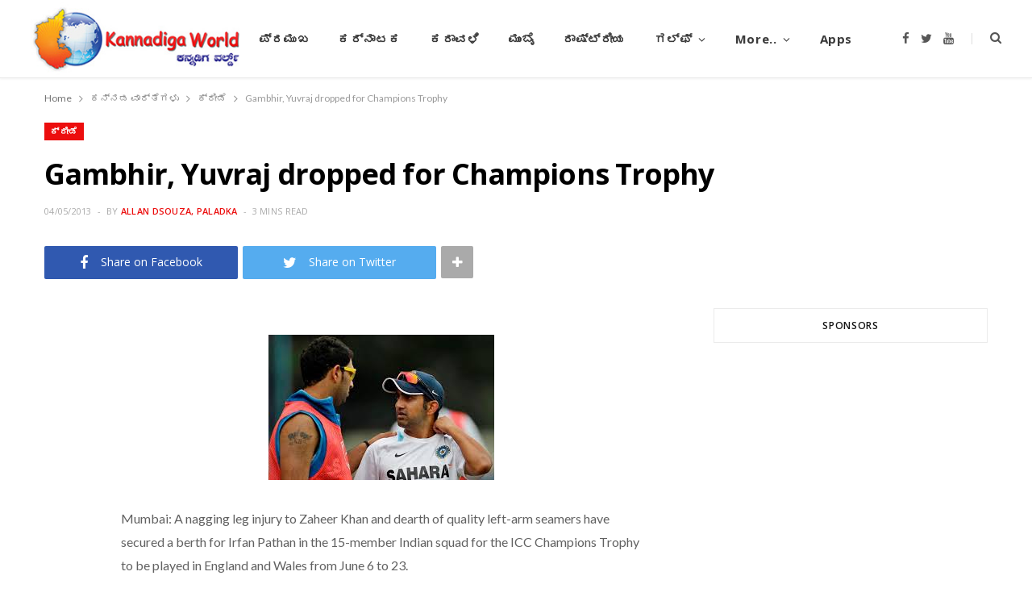

--- FILE ---
content_type: text/html; charset=UTF-8
request_url: https://www.kannadigaworld.com/kannada/sports/9837.html
body_size: 12185
content:
<!DOCTYPE html>
<html lang="en-US" prefix="og: http://ogp.me/ns# article: http://ogp.me/ns/article#">

<head>

	<meta charset="UTF-8" />
	<meta http-equiv="x-ua-compatible" content="ie=edge" />
	<meta name="viewport" content="width=device-width, initial-scale=1" />
	<link rel="pingback" href="https://www.kannadigaworld.com/xmlrpc.php" />
	<link rel="profile" href="http://gmpg.org/xfn/11" />
	
	<title>Gambhir, Yuvraj dropped for Champions Trophy &#8211; KANNADIGA WORLD</title>
<meta name='robots' content='max-image-preview:large' />
<link rel='dns-prefetch' href='//fonts.googleapis.com' />
<link rel='dns-prefetch' href='//s.w.org' />
<link rel="alternate" type="application/rss+xml" title="KANNADIGA WORLD &raquo; Feed" href="https://www.kannadigaworld.com/feed" />
<link rel="alternate" type="application/rss+xml" title="KANNADIGA WORLD &raquo; Comments Feed" href="https://www.kannadigaworld.com/comments/feed" />
<link rel="alternate" type="application/rss+xml" title="KANNADIGA WORLD &raquo; Gambhir, Yuvraj dropped for Champions Trophy Comments Feed" href="https://www.kannadigaworld.com/kannada/sports/9837.html/feed" />
<script type="text/javascript">
window._wpemojiSettings = {"baseUrl":"https:\/\/s.w.org\/images\/core\/emoji\/14.0.0\/72x72\/","ext":".png","svgUrl":"https:\/\/s.w.org\/images\/core\/emoji\/14.0.0\/svg\/","svgExt":".svg","source":{"concatemoji":"https:\/\/www.kannadigaworld.com\/wp-includes\/js\/wp-emoji-release.min.js?ver=6.0.11"}};
/*! This file is auto-generated */
!function(e,a,t){var n,r,o,i=a.createElement("canvas"),p=i.getContext&&i.getContext("2d");function s(e,t){var a=String.fromCharCode,e=(p.clearRect(0,0,i.width,i.height),p.fillText(a.apply(this,e),0,0),i.toDataURL());return p.clearRect(0,0,i.width,i.height),p.fillText(a.apply(this,t),0,0),e===i.toDataURL()}function c(e){var t=a.createElement("script");t.src=e,t.defer=t.type="text/javascript",a.getElementsByTagName("head")[0].appendChild(t)}for(o=Array("flag","emoji"),t.supports={everything:!0,everythingExceptFlag:!0},r=0;r<o.length;r++)t.supports[o[r]]=function(e){if(!p||!p.fillText)return!1;switch(p.textBaseline="top",p.font="600 32px Arial",e){case"flag":return s([127987,65039,8205,9895,65039],[127987,65039,8203,9895,65039])?!1:!s([55356,56826,55356,56819],[55356,56826,8203,55356,56819])&&!s([55356,57332,56128,56423,56128,56418,56128,56421,56128,56430,56128,56423,56128,56447],[55356,57332,8203,56128,56423,8203,56128,56418,8203,56128,56421,8203,56128,56430,8203,56128,56423,8203,56128,56447]);case"emoji":return!s([129777,127995,8205,129778,127999],[129777,127995,8203,129778,127999])}return!1}(o[r]),t.supports.everything=t.supports.everything&&t.supports[o[r]],"flag"!==o[r]&&(t.supports.everythingExceptFlag=t.supports.everythingExceptFlag&&t.supports[o[r]]);t.supports.everythingExceptFlag=t.supports.everythingExceptFlag&&!t.supports.flag,t.DOMReady=!1,t.readyCallback=function(){t.DOMReady=!0},t.supports.everything||(n=function(){t.readyCallback()},a.addEventListener?(a.addEventListener("DOMContentLoaded",n,!1),e.addEventListener("load",n,!1)):(e.attachEvent("onload",n),a.attachEvent("onreadystatechange",function(){"complete"===a.readyState&&t.readyCallback()})),(e=t.source||{}).concatemoji?c(e.concatemoji):e.wpemoji&&e.twemoji&&(c(e.twemoji),c(e.wpemoji)))}(window,document,window._wpemojiSettings);
</script>
<style type="text/css">
img.wp-smiley,
img.emoji {
	display: inline !important;
	border: none !important;
	box-shadow: none !important;
	height: 1em !important;
	width: 1em !important;
	margin: 0 0.07em !important;
	vertical-align: -0.1em !important;
	background: none !important;
	padding: 0 !important;
}
</style>
	<link rel='stylesheet' id='cheerup-core-css'  href='https://www.kannadigaworld.com/wp-content/themes/cheerup/style.css?ver=7.8.0' type='text/css' media='all' />
<link rel='stylesheet' id='wp-block-library-css'  href='https://www.kannadigaworld.com/wp-includes/css/dist/block-library/style.min.css?ver=6.0.11' type='text/css' media='all' />
<style id='global-styles-inline-css' type='text/css'>
body{--wp--preset--color--black: #000000;--wp--preset--color--cyan-bluish-gray: #abb8c3;--wp--preset--color--white: #ffffff;--wp--preset--color--pale-pink: #f78da7;--wp--preset--color--vivid-red: #cf2e2e;--wp--preset--color--luminous-vivid-orange: #ff6900;--wp--preset--color--luminous-vivid-amber: #fcb900;--wp--preset--color--light-green-cyan: #7bdcb5;--wp--preset--color--vivid-green-cyan: #00d084;--wp--preset--color--pale-cyan-blue: #8ed1fc;--wp--preset--color--vivid-cyan-blue: #0693e3;--wp--preset--color--vivid-purple: #9b51e0;--wp--preset--gradient--vivid-cyan-blue-to-vivid-purple: linear-gradient(135deg,rgba(6,147,227,1) 0%,rgb(155,81,224) 100%);--wp--preset--gradient--light-green-cyan-to-vivid-green-cyan: linear-gradient(135deg,rgb(122,220,180) 0%,rgb(0,208,130) 100%);--wp--preset--gradient--luminous-vivid-amber-to-luminous-vivid-orange: linear-gradient(135deg,rgba(252,185,0,1) 0%,rgba(255,105,0,1) 100%);--wp--preset--gradient--luminous-vivid-orange-to-vivid-red: linear-gradient(135deg,rgba(255,105,0,1) 0%,rgb(207,46,46) 100%);--wp--preset--gradient--very-light-gray-to-cyan-bluish-gray: linear-gradient(135deg,rgb(238,238,238) 0%,rgb(169,184,195) 100%);--wp--preset--gradient--cool-to-warm-spectrum: linear-gradient(135deg,rgb(74,234,220) 0%,rgb(151,120,209) 20%,rgb(207,42,186) 40%,rgb(238,44,130) 60%,rgb(251,105,98) 80%,rgb(254,248,76) 100%);--wp--preset--gradient--blush-light-purple: linear-gradient(135deg,rgb(255,206,236) 0%,rgb(152,150,240) 100%);--wp--preset--gradient--blush-bordeaux: linear-gradient(135deg,rgb(254,205,165) 0%,rgb(254,45,45) 50%,rgb(107,0,62) 100%);--wp--preset--gradient--luminous-dusk: linear-gradient(135deg,rgb(255,203,112) 0%,rgb(199,81,192) 50%,rgb(65,88,208) 100%);--wp--preset--gradient--pale-ocean: linear-gradient(135deg,rgb(255,245,203) 0%,rgb(182,227,212) 50%,rgb(51,167,181) 100%);--wp--preset--gradient--electric-grass: linear-gradient(135deg,rgb(202,248,128) 0%,rgb(113,206,126) 100%);--wp--preset--gradient--midnight: linear-gradient(135deg,rgb(2,3,129) 0%,rgb(40,116,252) 100%);--wp--preset--duotone--dark-grayscale: url('#wp-duotone-dark-grayscale');--wp--preset--duotone--grayscale: url('#wp-duotone-grayscale');--wp--preset--duotone--purple-yellow: url('#wp-duotone-purple-yellow');--wp--preset--duotone--blue-red: url('#wp-duotone-blue-red');--wp--preset--duotone--midnight: url('#wp-duotone-midnight');--wp--preset--duotone--magenta-yellow: url('#wp-duotone-magenta-yellow');--wp--preset--duotone--purple-green: url('#wp-duotone-purple-green');--wp--preset--duotone--blue-orange: url('#wp-duotone-blue-orange');--wp--preset--font-size--small: 13px;--wp--preset--font-size--medium: 20px;--wp--preset--font-size--large: 36px;--wp--preset--font-size--x-large: 42px;}.has-black-color{color: var(--wp--preset--color--black) !important;}.has-cyan-bluish-gray-color{color: var(--wp--preset--color--cyan-bluish-gray) !important;}.has-white-color{color: var(--wp--preset--color--white) !important;}.has-pale-pink-color{color: var(--wp--preset--color--pale-pink) !important;}.has-vivid-red-color{color: var(--wp--preset--color--vivid-red) !important;}.has-luminous-vivid-orange-color{color: var(--wp--preset--color--luminous-vivid-orange) !important;}.has-luminous-vivid-amber-color{color: var(--wp--preset--color--luminous-vivid-amber) !important;}.has-light-green-cyan-color{color: var(--wp--preset--color--light-green-cyan) !important;}.has-vivid-green-cyan-color{color: var(--wp--preset--color--vivid-green-cyan) !important;}.has-pale-cyan-blue-color{color: var(--wp--preset--color--pale-cyan-blue) !important;}.has-vivid-cyan-blue-color{color: var(--wp--preset--color--vivid-cyan-blue) !important;}.has-vivid-purple-color{color: var(--wp--preset--color--vivid-purple) !important;}.has-black-background-color{background-color: var(--wp--preset--color--black) !important;}.has-cyan-bluish-gray-background-color{background-color: var(--wp--preset--color--cyan-bluish-gray) !important;}.has-white-background-color{background-color: var(--wp--preset--color--white) !important;}.has-pale-pink-background-color{background-color: var(--wp--preset--color--pale-pink) !important;}.has-vivid-red-background-color{background-color: var(--wp--preset--color--vivid-red) !important;}.has-luminous-vivid-orange-background-color{background-color: var(--wp--preset--color--luminous-vivid-orange) !important;}.has-luminous-vivid-amber-background-color{background-color: var(--wp--preset--color--luminous-vivid-amber) !important;}.has-light-green-cyan-background-color{background-color: var(--wp--preset--color--light-green-cyan) !important;}.has-vivid-green-cyan-background-color{background-color: var(--wp--preset--color--vivid-green-cyan) !important;}.has-pale-cyan-blue-background-color{background-color: var(--wp--preset--color--pale-cyan-blue) !important;}.has-vivid-cyan-blue-background-color{background-color: var(--wp--preset--color--vivid-cyan-blue) !important;}.has-vivid-purple-background-color{background-color: var(--wp--preset--color--vivid-purple) !important;}.has-black-border-color{border-color: var(--wp--preset--color--black) !important;}.has-cyan-bluish-gray-border-color{border-color: var(--wp--preset--color--cyan-bluish-gray) !important;}.has-white-border-color{border-color: var(--wp--preset--color--white) !important;}.has-pale-pink-border-color{border-color: var(--wp--preset--color--pale-pink) !important;}.has-vivid-red-border-color{border-color: var(--wp--preset--color--vivid-red) !important;}.has-luminous-vivid-orange-border-color{border-color: var(--wp--preset--color--luminous-vivid-orange) !important;}.has-luminous-vivid-amber-border-color{border-color: var(--wp--preset--color--luminous-vivid-amber) !important;}.has-light-green-cyan-border-color{border-color: var(--wp--preset--color--light-green-cyan) !important;}.has-vivid-green-cyan-border-color{border-color: var(--wp--preset--color--vivid-green-cyan) !important;}.has-pale-cyan-blue-border-color{border-color: var(--wp--preset--color--pale-cyan-blue) !important;}.has-vivid-cyan-blue-border-color{border-color: var(--wp--preset--color--vivid-cyan-blue) !important;}.has-vivid-purple-border-color{border-color: var(--wp--preset--color--vivid-purple) !important;}.has-vivid-cyan-blue-to-vivid-purple-gradient-background{background: var(--wp--preset--gradient--vivid-cyan-blue-to-vivid-purple) !important;}.has-light-green-cyan-to-vivid-green-cyan-gradient-background{background: var(--wp--preset--gradient--light-green-cyan-to-vivid-green-cyan) !important;}.has-luminous-vivid-amber-to-luminous-vivid-orange-gradient-background{background: var(--wp--preset--gradient--luminous-vivid-amber-to-luminous-vivid-orange) !important;}.has-luminous-vivid-orange-to-vivid-red-gradient-background{background: var(--wp--preset--gradient--luminous-vivid-orange-to-vivid-red) !important;}.has-very-light-gray-to-cyan-bluish-gray-gradient-background{background: var(--wp--preset--gradient--very-light-gray-to-cyan-bluish-gray) !important;}.has-cool-to-warm-spectrum-gradient-background{background: var(--wp--preset--gradient--cool-to-warm-spectrum) !important;}.has-blush-light-purple-gradient-background{background: var(--wp--preset--gradient--blush-light-purple) !important;}.has-blush-bordeaux-gradient-background{background: var(--wp--preset--gradient--blush-bordeaux) !important;}.has-luminous-dusk-gradient-background{background: var(--wp--preset--gradient--luminous-dusk) !important;}.has-pale-ocean-gradient-background{background: var(--wp--preset--gradient--pale-ocean) !important;}.has-electric-grass-gradient-background{background: var(--wp--preset--gradient--electric-grass) !important;}.has-midnight-gradient-background{background: var(--wp--preset--gradient--midnight) !important;}.has-small-font-size{font-size: var(--wp--preset--font-size--small) !important;}.has-medium-font-size{font-size: var(--wp--preset--font-size--medium) !important;}.has-large-font-size{font-size: var(--wp--preset--font-size--large) !important;}.has-x-large-font-size{font-size: var(--wp--preset--font-size--x-large) !important;}
</style>
<link rel='stylesheet' id='cheerup-fonts-css'  href='https://fonts.googleapis.com/css?family=Lato%3A400%2C400i%2C700%2C900%7COpen+Sans%3A400%2C600%2C700%2C800' type='text/css' media='all' />
<link rel='stylesheet' id='magnific-popup-css'  href='https://www.kannadigaworld.com/wp-content/themes/cheerup/css/lightbox.css?ver=7.8.0' type='text/css' media='all' />
<link rel='stylesheet' id='cheerup-icons-css'  href='https://www.kannadigaworld.com/wp-content/themes/cheerup/css/icons/icons.css?ver=7.8.0' type='text/css' media='all' />
<link rel='stylesheet' id='cheerup-skin-css'  href='https://www.kannadigaworld.com/wp-content/themes/cheerup/css/skin-magazine.css?ver=7.8.0' type='text/css' media='all' />
<link rel='stylesheet' id='cheerup-child-css'  href='https://www.kannadigaworld.com/wp-content/themes/kworld2022/style.css?ver=6.0.11' type='text/css' media='all' />
<style id='cheerup-child-inline-css' type='text/css'>
@media (min-width: 1200px) { .main-head .social-icons a { font-size: 6px; } }


</style>
<script type='text/javascript' src='https://www.kannadigaworld.com/wp-includes/js/jquery/jquery.min.js?ver=3.6.0' id='jquery-core-js'></script>
<script type='text/javascript' src='https://www.kannadigaworld.com/wp-includes/js/jquery/jquery-migrate.min.js?ver=3.3.2' id='jquery-migrate-js'></script>
<script nomodule type='text/javascript' src='https://www.kannadigaworld.com/wp-content/themes/cheerup/js/ie-polyfills.js?ver=7.8.0' id='cheerup-ie-polyfills-js'></script>
<link rel="https://api.w.org/" href="https://www.kannadigaworld.com/wp-json/" /><link rel="alternate" type="application/json" href="https://www.kannadigaworld.com/wp-json/wp/v2/posts/9837" /><link rel="EditURI" type="application/rsd+xml" title="RSD" href="https://www.kannadigaworld.com/xmlrpc.php?rsd" />
<link rel="wlwmanifest" type="application/wlwmanifest+xml" href="https://www.kannadigaworld.com/wp-includes/wlwmanifest.xml" /> 
<meta name="generator" content="WordPress 6.0.11" />
<link rel="canonical" href="https://www.kannadigaworld.com/kannada/sports/9837.html" />
<link rel='shortlink' href='https://www.kannadigaworld.com/?p=9837' />
<link rel="alternate" type="application/json+oembed" href="https://www.kannadigaworld.com/wp-json/oembed/1.0/embed?url=https%3A%2F%2Fwww.kannadigaworld.com%2Fkannada%2Fsports%2F9837.html" />
<link rel="alternate" type="text/xml+oembed" href="https://www.kannadigaworld.com/wp-json/oembed/1.0/embed?url=https%3A%2F%2Fwww.kannadigaworld.com%2Fkannada%2Fsports%2F9837.html&#038;format=xml" />
			<meta property="fb:pages" content="277820092354277" />
			<meta property="og:title" name="og:title" content="Gambhir, Yuvraj dropped for Champions Trophy" />
<meta property="og:type" name="og:type" content="article" />
<meta property="og:image" name="og:image" content="https://www.kannadigaworld.com/wp-content/uploads/2013/05/ghambir-yuvaraj.jpg" />
<meta property="og:url" name="og:url" content="https://www.kannadigaworld.com/kannada/sports/9837.html" />
<meta property="og:description" name="og:description" content="Mumbai: A nagging leg injury to Zaheer Khan and dearth of quality left-arm seamers have secured a berth for Irfan Pathan in the 15-member Indian squad for the ICC Champions Trophy to be played in England and Wales from June 6 to 23. The Baroda left-arm seamer has not been in good form in the" />
<meta property="og:locale" name="og:locale" content="en_US" />
<meta property="og:site_name" name="og:site_name" content="KANNADIGA WORLD" />
<meta property="twitter:card" name="twitter:card" content="summary" />
<meta property="article:section" name="article:section" content="ಕ್ರೀಡೆ" />
<meta property="article:published_time" name="article:published_time" content="2013-05-04T23:54:35+05:30" />
<meta property="article:modified_time" name="article:modified_time" content="2013-05-04T23:54:35+05:30" />
<meta property="article:author" name="article:author" content="https://www.kannadigaworld.com/author/alanpdk" />
<meta property="article:author" name="article:author" content="https://www.facebook.com/alanpaladka" />
<meta property="fb:app_id" content="397272597055714" />
<script>var Sphere_Plugin = {"ajaxurl":"https:\/\/www.kannadigaworld.com\/wp-admin\/admin-ajax.php"};</script><noscript><style> .wpb_animate_when_almost_visible { opacity: 1; }</style></noscript>
</head>

<body class="post-template-default single single-post postid-9837 single-format-standard right-sidebar lazy-normal layout-magazine skin-magazine has-lb has-lb-s wpb-js-composer js-comp-ver-6.9.0 vc_responsive">

<svg xmlns="http://www.w3.org/2000/svg" viewBox="0 0 0 0" width="0" height="0" focusable="false" role="none" style="visibility: hidden; position: absolute; left: -9999px; overflow: hidden;" ><defs><filter id="wp-duotone-dark-grayscale"><feColorMatrix color-interpolation-filters="sRGB" type="matrix" values=" .299 .587 .114 0 0 .299 .587 .114 0 0 .299 .587 .114 0 0 .299 .587 .114 0 0 " /><feComponentTransfer color-interpolation-filters="sRGB" ><feFuncR type="table" tableValues="0 0.49803921568627" /><feFuncG type="table" tableValues="0 0.49803921568627" /><feFuncB type="table" tableValues="0 0.49803921568627" /><feFuncA type="table" tableValues="1 1" /></feComponentTransfer><feComposite in2="SourceGraphic" operator="in" /></filter></defs></svg><svg xmlns="http://www.w3.org/2000/svg" viewBox="0 0 0 0" width="0" height="0" focusable="false" role="none" style="visibility: hidden; position: absolute; left: -9999px; overflow: hidden;" ><defs><filter id="wp-duotone-grayscale"><feColorMatrix color-interpolation-filters="sRGB" type="matrix" values=" .299 .587 .114 0 0 .299 .587 .114 0 0 .299 .587 .114 0 0 .299 .587 .114 0 0 " /><feComponentTransfer color-interpolation-filters="sRGB" ><feFuncR type="table" tableValues="0 1" /><feFuncG type="table" tableValues="0 1" /><feFuncB type="table" tableValues="0 1" /><feFuncA type="table" tableValues="1 1" /></feComponentTransfer><feComposite in2="SourceGraphic" operator="in" /></filter></defs></svg><svg xmlns="http://www.w3.org/2000/svg" viewBox="0 0 0 0" width="0" height="0" focusable="false" role="none" style="visibility: hidden; position: absolute; left: -9999px; overflow: hidden;" ><defs><filter id="wp-duotone-purple-yellow"><feColorMatrix color-interpolation-filters="sRGB" type="matrix" values=" .299 .587 .114 0 0 .299 .587 .114 0 0 .299 .587 .114 0 0 .299 .587 .114 0 0 " /><feComponentTransfer color-interpolation-filters="sRGB" ><feFuncR type="table" tableValues="0.54901960784314 0.98823529411765" /><feFuncG type="table" tableValues="0 1" /><feFuncB type="table" tableValues="0.71764705882353 0.25490196078431" /><feFuncA type="table" tableValues="1 1" /></feComponentTransfer><feComposite in2="SourceGraphic" operator="in" /></filter></defs></svg><svg xmlns="http://www.w3.org/2000/svg" viewBox="0 0 0 0" width="0" height="0" focusable="false" role="none" style="visibility: hidden; position: absolute; left: -9999px; overflow: hidden;" ><defs><filter id="wp-duotone-blue-red"><feColorMatrix color-interpolation-filters="sRGB" type="matrix" values=" .299 .587 .114 0 0 .299 .587 .114 0 0 .299 .587 .114 0 0 .299 .587 .114 0 0 " /><feComponentTransfer color-interpolation-filters="sRGB" ><feFuncR type="table" tableValues="0 1" /><feFuncG type="table" tableValues="0 0.27843137254902" /><feFuncB type="table" tableValues="0.5921568627451 0.27843137254902" /><feFuncA type="table" tableValues="1 1" /></feComponentTransfer><feComposite in2="SourceGraphic" operator="in" /></filter></defs></svg><svg xmlns="http://www.w3.org/2000/svg" viewBox="0 0 0 0" width="0" height="0" focusable="false" role="none" style="visibility: hidden; position: absolute; left: -9999px; overflow: hidden;" ><defs><filter id="wp-duotone-midnight"><feColorMatrix color-interpolation-filters="sRGB" type="matrix" values=" .299 .587 .114 0 0 .299 .587 .114 0 0 .299 .587 .114 0 0 .299 .587 .114 0 0 " /><feComponentTransfer color-interpolation-filters="sRGB" ><feFuncR type="table" tableValues="0 0" /><feFuncG type="table" tableValues="0 0.64705882352941" /><feFuncB type="table" tableValues="0 1" /><feFuncA type="table" tableValues="1 1" /></feComponentTransfer><feComposite in2="SourceGraphic" operator="in" /></filter></defs></svg><svg xmlns="http://www.w3.org/2000/svg" viewBox="0 0 0 0" width="0" height="0" focusable="false" role="none" style="visibility: hidden; position: absolute; left: -9999px; overflow: hidden;" ><defs><filter id="wp-duotone-magenta-yellow"><feColorMatrix color-interpolation-filters="sRGB" type="matrix" values=" .299 .587 .114 0 0 .299 .587 .114 0 0 .299 .587 .114 0 0 .299 .587 .114 0 0 " /><feComponentTransfer color-interpolation-filters="sRGB" ><feFuncR type="table" tableValues="0.78039215686275 1" /><feFuncG type="table" tableValues="0 0.94901960784314" /><feFuncB type="table" tableValues="0.35294117647059 0.47058823529412" /><feFuncA type="table" tableValues="1 1" /></feComponentTransfer><feComposite in2="SourceGraphic" operator="in" /></filter></defs></svg><svg xmlns="http://www.w3.org/2000/svg" viewBox="0 0 0 0" width="0" height="0" focusable="false" role="none" style="visibility: hidden; position: absolute; left: -9999px; overflow: hidden;" ><defs><filter id="wp-duotone-purple-green"><feColorMatrix color-interpolation-filters="sRGB" type="matrix" values=" .299 .587 .114 0 0 .299 .587 .114 0 0 .299 .587 .114 0 0 .299 .587 .114 0 0 " /><feComponentTransfer color-interpolation-filters="sRGB" ><feFuncR type="table" tableValues="0.65098039215686 0.40392156862745" /><feFuncG type="table" tableValues="0 1" /><feFuncB type="table" tableValues="0.44705882352941 0.4" /><feFuncA type="table" tableValues="1 1" /></feComponentTransfer><feComposite in2="SourceGraphic" operator="in" /></filter></defs></svg><svg xmlns="http://www.w3.org/2000/svg" viewBox="0 0 0 0" width="0" height="0" focusable="false" role="none" style="visibility: hidden; position: absolute; left: -9999px; overflow: hidden;" ><defs><filter id="wp-duotone-blue-orange"><feColorMatrix color-interpolation-filters="sRGB" type="matrix" values=" .299 .587 .114 0 0 .299 .587 .114 0 0 .299 .587 .114 0 0 .299 .587 .114 0 0 " /><feComponentTransfer color-interpolation-filters="sRGB" ><feFuncR type="table" tableValues="0.098039215686275 1" /><feFuncG type="table" tableValues="0 0.66274509803922" /><feFuncB type="table" tableValues="0.84705882352941 0.41960784313725" /><feFuncA type="table" tableValues="1 1" /></feComponentTransfer><feComposite in2="SourceGraphic" operator="in" /></filter></defs></svg>
<div class="main-wrap">

	
		
		
<header id="main-head" class="main-head head-nav-below simple has-search-modal">

	<div class="inner inner-head ts-contain" data-sticky-bar="1">
		<div class="wrap">
		
			<div class="left-contain">
				<span class="mobile-nav"><i class="tsi tsi-bars"></i></span>	
			
						<div class="title">
			
			<a href="https://www.kannadigaworld.com/" title="KANNADIGA WORLD" rel="home">
			
							
									
		<img class="mobile-logo" src="https://www.kannadigaworld.com/wp-content/uploads/2014/11/kw-logo3.jpg" width="144" height="50" 
			alt="KANNADIGA WORLD" />

						
				<img src="https://www.kannadigaworld.com/wp-content/uploads/2014/11/kw-logo3.jpg" class="logo-image" alt="KANNADIGA WORLD" />

						
			</a>
		
		</div>			
			</div>
				
				
			<div class="navigation-wrap inline">
								
				<nav class="navigation inline simple light" data-sticky-bar="1">
					<div class="menu-main-primary-container"><ul id="menu-main-primary" class="menu"><li id="menu-item-4" class="menu-item menu-item-type-custom menu-item-object-custom menu-item-4"><a href="/">ಮುಖಪುಟ</a></li>
<li id="menu-item-747" class="menu-item menu-item-type-taxonomy menu-item-object-category menu-cat-28 menu-item-747"><a href="https://www.kannadigaworld.com/category/news/topnews">ಪ್ರಮುಖ</a></li>
<li id="menu-item-100526" class="menu-item menu-item-type-taxonomy menu-item-object-category menu-cat-52 menu-item-100526"><a href="https://www.kannadigaworld.com/category/kannada/karnataka-kn">ಕರ್ನಾಟಕ</a></li>
<li id="menu-item-100525" class="menu-item menu-item-type-taxonomy menu-item-object-category menu-cat-51 menu-item-100525"><a href="https://www.kannadigaworld.com/category/kannada/karavali-kn">ಕರಾವಳಿ</a></li>
<li id="menu-item-100529" class="menu-item menu-item-type-taxonomy menu-item-object-category menu-cat-53 menu-item-100529"><a href="https://www.kannadigaworld.com/category/kannada/mumbai-kn">ಮುಂಬೈ</a></li>
<li id="menu-item-100530" class="menu-item menu-item-type-taxonomy menu-item-object-category menu-cat-54 menu-item-100530"><a href="https://www.kannadigaworld.com/category/kannada/india-kn">ರಾಷ್ಟ್ರೀಯ</a></li>
<li id="menu-item-100528" class="menu-item menu-item-type-taxonomy menu-item-object-category menu-item-has-children menu-cat-55 menu-item-100528"><a href="https://www.kannadigaworld.com/category/kannada/gulf-kn">ಗಲ್ಫ್</a>
<ul class="sub-menu">
	<li id="menu-item-280628" class="menu-item menu-item-type-taxonomy menu-item-object-category menu-cat-9 menu-item-280628"><a href="https://www.kannadigaworld.com/category/news/gulf/bahrain">Bahrain</a></li>
	<li id="menu-item-280629" class="menu-item menu-item-type-taxonomy menu-item-object-category menu-cat-10 menu-item-280629"><a href="https://www.kannadigaworld.com/category/news/gulf/kuwait">Kuwait</a></li>
	<li id="menu-item-280630" class="menu-item menu-item-type-taxonomy menu-item-object-category menu-cat-11 menu-item-280630"><a href="https://www.kannadigaworld.com/category/news/gulf/oman">Oman</a></li>
	<li id="menu-item-280631" class="menu-item menu-item-type-taxonomy menu-item-object-category menu-cat-18 menu-item-280631"><a href="https://www.kannadigaworld.com/category/news/gulf/qatar">Qatar</a></li>
	<li id="menu-item-280632" class="menu-item menu-item-type-taxonomy menu-item-object-category menu-cat-12 menu-item-280632"><a href="https://www.kannadigaworld.com/category/news/gulf/saudi">Saudi Arabia</a></li>
	<li id="menu-item-280633" class="menu-item menu-item-type-taxonomy menu-item-object-category menu-cat-8 menu-item-280633"><a href="https://www.kannadigaworld.com/category/news/gulf/uae">UAE</a></li>
</ul>
</li>
<li id="menu-item-17" class="menu-item menu-item-type-custom menu-item-object-custom menu-item-has-children menu-item-17"><a href="#">More..</a>
<ul class="sub-menu">
	<li id="menu-item-20" class="menu-item menu-item-type-taxonomy menu-item-object-category menu-cat-7 menu-item-20"><a href="https://www.kannadigaworld.com/category/news/international">International</a></li>
	<li id="menu-item-23" class="menu-item menu-item-type-taxonomy menu-item-object-category menu-cat-17 menu-item-23"><a href="https://www.kannadigaworld.com/category/news/culture">Culture &#038; Litrature</a></li>
	<li id="menu-item-7597" class="menu-item menu-item-type-taxonomy menu-item-object-category menu-cat-41 menu-item-7597"><a href="https://www.kannadigaworld.com/category/news/culture/lifestyle">Lifestyle</a></li>
	<li id="menu-item-13785" class="menu-item menu-item-type-taxonomy menu-item-object-category menu-cat-25 menu-item-13785"><a href="https://www.kannadigaworld.com/category/news/entertainment">Entertainment</a></li>
	<li id="menu-item-13786" class="menu-item menu-item-type-taxonomy menu-item-object-category menu-cat-21 menu-item-13786"><a href="https://www.kannadigaworld.com/category/special/youthcorner">ಯುವಜನರ ವಿಭಾಗ</a></li>
	<li id="menu-item-100524" class="menu-item menu-item-type-taxonomy menu-item-object-category menu-cat-57 menu-item-100524"><a href="https://www.kannadigaworld.com/category/kannada/international-kn">ಅಂತರಾಷ್ಟ್ರೀಯ</a></li>
	<li id="menu-item-100527" class="menu-item menu-item-type-taxonomy menu-item-object-category menu-cat-56 menu-item-100527"><a href="https://www.kannadigaworld.com/category/kannada/sports-ent-kn">ಮನೋರಂಜನೆ</a></li>
</ul>
</li>
<li id="menu-item-227053" class="menu-item menu-item-type-post_type menu-item-object-page menu-item-227053"><a title="Mobile Apps" href="https://www.kannadigaworld.com/apps">Apps</a></li>
</ul></div>				</nav>
				
							</div>
			
			<div class="actions">
			
				
	
		<ul class="social-icons cf">
		
					
			<li><a href="https://facebook.com/KannadigaWorld" class="tsi tsi-facebook" target="_blank"><span class="visuallyhidden">Facebook</span></a></li>
									
					
			<li><a href="https://twitter.com/kannadigaworld" class="tsi tsi-twitter" target="_blank"><span class="visuallyhidden">Twitter</span></a></li>
									
					
			<li><a href="https://www.youtube.com/channel/UCmCXmvHh0bOJSS3B2x8idHQ" class="tsi tsi-youtube" target="_blank"><span class="visuallyhidden">YouTube</span></a></li>
									
					
		</ul>
	
								
								
					<a href="#" title="Search" class="search-link"><i class="tsi tsi-search"></i></a>
					
					<div class="search-box-overlay">
						<form method="get" class="search-form" action="https://www.kannadigaworld.com/">
						
							<button type="submit" class="search-submit"><i class="tsi tsi-search"></i></button>
							<input type="search" class="search-field" name="s" placeholder="Type and press enter" value="" required />
									
						</form>
					</div>
				
								
							
			</div>
		</div>
	</div>

</header> <!-- .main-head -->	
		
	
<nav class="breadcrumbs ts-contain" id="breadcrumb"><div class="inner wrap"><span><a href="https://www.kannadigaworld.com/"><span>Home</span></a></span> <span class="delim"><i class="tsi tsi-angle-right"></i></span> <span><a href="https://www.kannadigaworld.com/category/kannada"><span>ಕನ್ನಡ ವಾರ್ತೆಗಳು</span></a></span> <span class="delim"><i class="tsi tsi-angle-right"></i></span> <span><a href="https://www.kannadigaworld.com/category/kannada/sports"><span>ಕ್ರೀಡೆ</span></a></span> <span class="delim"><i class="tsi tsi-angle-right"></i></span> <span class="current">Gambhir, Yuvraj dropped for Champions Trophy</span></div></nav>
<div class="main wrap">

	<div id="post-9837" class="single-magazine post-9837 post type-post status-publish format-standard category-sports">

	<div class="post-top cf">
		
				
		<span class="cat-label cf color"><a href="https://www.kannadigaworld.com/category/kannada/sports" class="category" rel="category">ಕ್ರೀಡೆ</a></span>
		
				
		<h1 class="post-title">Gambhir, Yuvraj dropped for Champions Trophy</h1>
		
				
		<div class="post-meta post-meta-c post-meta-left the-post-meta has-below"><div class="below meta-below"><a href="https://www.kannadigaworld.com/kannada/sports/9837.html" class="meta-item date-link">
						<time class="post-date" datetime="2013-05-04T23:54:35+05:30">04/05/2013</time>
					</a> <span class="meta-sep"></span> <span class="meta-item post-author"><span class="by">By</span> <a href="https://www.kannadigaworld.com/author/alanpdk" title="Posts by Allan DSouza, Paladka" rel="author">Allan DSouza, Paladka</a></span> <span class="meta-sep"></span> <span class="meta-item read-time">3 Mins Read</span></div></div>
					
	
	<div class="post-share-b cf">
		
				
			<a href="https://www.facebook.com/sharer.php?u=https%3A%2F%2Fwww.kannadigaworld.com%2Fkannada%2Fsports%2F9837.html" class="cf service facebook" target="_blank" title="Share on Facebook">
				<i class="tsi tsi-facebook"></i>
				<span class="label">Share on Facebook</span>
			</a>
				
				
			<a href="https://twitter.com/intent/tweet?url=https%3A%2F%2Fwww.kannadigaworld.com%2Fkannada%2Fsports%2F9837.html&#038;text=Gambhir%2C%20Yuvraj%20dropped%20for%20Champions%20Trophy" class="cf service twitter" target="_blank" title="Share on Twitter">
				<i class="tsi tsi-twitter"></i>
				<span class="label">Share on Twitter</span>
			</a>
				
				
			<a href="https://pinterest.com/pin/create/button/?url=https%3A%2F%2Fwww.kannadigaworld.com%2Fkannada%2Fsports%2F9837.html&#038;media=&#038;description=Gambhir%2C%20Yuvraj%20dropped%20for%20Champions%20Trophy" class="cf service pinterest" target="_blank" title="Pinterest">
				<i class="tsi tsi-pinterest"></i>
				<span class="label">Pinterest</span>
			</a>
				
				
			<a href="https://www.linkedin.com/shareArticle?mini=true&#038;url=https%3A%2F%2Fwww.kannadigaworld.com%2Fkannada%2Fsports%2F9837.html" class="cf service linkedin" target="_blank" title="LinkedIn">
				<i class="tsi tsi-linkedin"></i>
				<span class="label">LinkedIn</span>
			</a>
				
				
			<a href="https://www.tumblr.com/share/link?url=https%3A%2F%2Fwww.kannadigaworld.com%2Fkannada%2Fsports%2F9837.html&#038;name=Gambhir%2C%20Yuvraj%20dropped%20for%20Champions%20Trophy" class="cf service tumblr" target="_blank" title="Tumblr">
				<i class="tsi tsi-tumblr"></i>
				<span class="label">Tumblr</span>
			</a>
				
				
			<a href="mailto:?subject=Gambhir%2C%20Yuvraj%20dropped%20for%20Champions%20Trophy&#038;body=https%3A%2F%2Fwww.kannadigaworld.com%2Fkannada%2Fsports%2F9837.html" class="cf service email" target="_blank" title="Email">
				<i class="tsi tsi-envelope-o"></i>
				<span class="label">Email</span>
			</a>
				
				
					<a href="#" class="show-more"><i class="tsi tsi-plus"></i></a>
				
	</div>
	
				
	</div>


	<div class="ts-row cf">
		<div class="col-8 main-content cf">

			<article class="the-post">
			
				<header class="post-header cf">
			
										
				</header><!-- .post-header -->
			
							
					<div>
									
	
	<div class="post-share-float share-float-a is-hidden cf">
	
					<span class="share-text">Share</span>
		
		<div class="services">
		
				
			<a href="https://www.facebook.com/sharer.php?u=https%3A%2F%2Fwww.kannadigaworld.com%2Fkannada%2Fsports%2F9837.html" class="cf service facebook" target="_blank" title="Share on Facebook">
				<i class="tsi tsi-facebook"></i>
				<span class="label">Share on Facebook</span>
			</a>
				
				
			<a href="https://twitter.com/intent/tweet?url=https%3A%2F%2Fwww.kannadigaworld.com%2Fkannada%2Fsports%2F9837.html&text=Gambhir%2C%20Yuvraj%20dropped%20for%20Champions%20Trophy" class="cf service twitter" target="_blank" title="Share on Twitter">
				<i class="tsi tsi-twitter"></i>
				<span class="label">Share on Twitter</span>
			</a>
				
				
			<a href="mailto:?subject=Gambhir%2C%20Yuvraj%20dropped%20for%20Champions%20Trophy&body=https%3A%2F%2Fwww.kannadigaworld.com%2Fkannada%2Fsports%2F9837.html" class="cf service email" target="_blank" title="Email">
				<i class="tsi tsi-envelope-o"></i>
				<span class="label">Email</span>
			</a>
				
				
		</div>
		
	</div>
	
							</div>
		
		<div class="post-content description cf entry-content has-share-float content-spacious">


			<p style="text-align: center;"><a href="https://www.kannadigaworld.com/wp-content/uploads/2013/05/ghambir-yuvaraj.jpg"><img class="aligncenter size-full wp-image-9838" alt="ghambir-yuvaraj" src="https://www.kannadigaworld.com/wp-content/uploads/2013/05/ghambir-yuvaraj.jpg" width="280" height="180" srcset="https://www.kannadigaworld.com/wp-content/uploads/2013/05/ghambir-yuvaraj.jpg 280w, https://www.kannadigaworld.com/wp-content/uploads/2013/05/ghambir-yuvaraj-272x175.jpg 272w" sizes="(max-width: 280px) 100vw, 280px" /></a></p>
<p>Mumbai: A nagging leg injury to Zaheer Khan and dearth of quality left-arm seamers have secured a berth for Irfan Pathan in the 15-member Indian squad for the ICC Champions Trophy to be played in England and Wales from June 6 to 23.</p>
<p>The Baroda left-arm seamer has not been in good form in the ongoing Pepsi-IPL-VI, but the BCCI’s senior national selection committee picked him and four right-arm seamers — Ishant Sharma, Umesh Yadav, Bhuvneshwar Kumar and R. Vinay Kumar — for the limited-overs tournament.</p>
<p>They also selected the 30-year-old Amit Mishra as the third specialist spinner in the squad. The Haryana captain was in the Indian team for the home series against Pakistan and England and has been responsible for Sunrisers Hyderabad’s excellent showing in the IPL-VI tournament.</p>
<p><b>Three spinners</b></p>
<p>While three spinners — the other two being R. Ashwin and Ravindra Jadeja — may be considered a luxury by the discerning, the selectors feel that Mishra’s accurate wrist-spin may be quite handy against South Africa (Cardiff, June 6), West Indies (Oval, June 11) and Pakistan (Edgbaston, June 15). Mishra is also a doughty batsman.</p>
<p>On Saturday, the Sandeep Patil-led selection committee continued its policy of picking players on merit and current form and not on past reputation. The panel did not choose opener Gautam Gambhir and middle-order batsman Yuvraj Singh, both of whom had a poor run in the home internationals against Pakistan and England.</p>
<p>Once Ajinkya Rahane made way for Rohit Sharma as an opener for the ODIs against England at Mohali and Dharamshala, his position became extremely shaky.</p>
<p>Rahane does not find a place even in the additional list of six players, who together with the 15 announced for the Champions Trophy, form the probables for the tri-series to be played in the West Indies soon after the tournament in England.</p>
<p>Delhi left-hander Shikhar Dhawan, who is back in action for Sunrisers Hyderabad, Tamil Nadu opener Murali Vijay and wicketkeeper-batsman Dinesh Karthik also find a place in the squad.</p>
<p><b>Additional probables</b></p>
<p>The additional probables are Manoj Tiwary, Praveen Kumar, Mohammed Shami, Ambati Rayudu, Rahul Sharma and Gautam Gambhir.</p>
<p>The Indian team will leave for England on May 29 and play two warm-up games against Sri Lanka and Australia on June 1 and 4.</p>
<p><b>The squad</b>: M.S. Dhoni (captain), Shikhar Dhawan, Virat Kohli, Suresh Raina, Dinesh Karthik, Murali Vijay, Rohit Sharma, Ravindra Jadeja, R. Ashwin, Irfan Pathan, Umesh Yadav, Bhuvneshwar Kumar, Ishant Sharma, Amit Mishra, R. Vinay Kumar.</p>
				
		</div><!-- .post-content -->
		
		<div class="the-post-foot cf">
		
						
	
			<div class="tag-share cf">

								
											<div class="post-share">
					
						
			<div class="post-share-icons cf">
			
				<span class="counters">

													
		<a href="#" class="likes-count tsi tsi-heart-o" data-id="9837" title=""><span class="number">0</span></a>
		
												
				</span>

								
					<a href="https://www.facebook.com/sharer.php?u=https%3A%2F%2Fwww.kannadigaworld.com%2Fkannada%2Fsports%2F9837.html" class="link facebook" target="_blank" title="Share on Facebook"><i class="tsi tsi-facebook"></i></a>
						
								
					<a href="https://twitter.com/intent/tweet?url=https%3A%2F%2Fwww.kannadigaworld.com%2Fkannada%2Fsports%2F9837.html&#038;text=Gambhir%2C%20Yuvraj%20dropped%20for%20Champions%20Trophy" class="link twitter" target="_blank" title="Share on Twitter"><i class="tsi tsi-twitter"></i></a>
						
								
					<a href="mailto:?subject=Gambhir%2C%20Yuvraj%20dropped%20for%20Champions%20Trophy&#038;body=https%3A%2F%2Fwww.kannadigaworld.com%2Fkannada%2Fsports%2F9837.html" class="link email" target="_blank" title="Email"><i class="tsi tsi-envelope-o"></i></a>
						
									
								
			</div>
			
						
		</div>									
			</div>
			
		</div>
		
				
				<div class="author-box author-box-b cf">
	
		<div class="image"><img alt='' src='https://secure.gravatar.com/avatar/d5dc90858f71fb66ebc306509142afc0?s=96&#038;d=mm&#038;r=g' srcset='https://secure.gravatar.com/avatar/d5dc90858f71fb66ebc306509142afc0?s=192&#038;d=mm&#038;r=g 2x' class='avatar avatar-96 photo' height='96' width='96' loading='lazy'/></div>
		
		<div class="content">
		
			<span class="author">
				<a href="https://www.kannadigaworld.com/author/alanpdk" title="Posts by Allan DSouza, Paladka" rel="author">Allan DSouza, Paladka</a>			</span>
			
			<p class="text author-bio">He is a Software Engineer from Moodbidri currently living in Kuwait. He likes to travel and post interesting things about technology. He is the designer of Kannadigaworld.com. You may follow him on FB at fb.com/alanpaladka</p>
			
			<ul class="social-icons">
							
				<li>
					<a href="http://kannadigaworld.com" class="tsi tsi-home" title="Website"> 
						<span class="visuallyhidden">Website</span></a>				
				</li>
				
				
						</ul>
			
		</div>
		
	</div>			
				
		
		
<div class="post-nav">


	<div class="post previous cf">
		<a href="https://www.kannadigaworld.com/news/india/9834.html" title="Prev Post" class="nav-icon">
			<i class="tsi tsi-angle-left"></i>
		</a>
		
		<span class="content">
			
			<a href="https://www.kannadigaworld.com/news/india/9834.html" class="image-link">
				<img width="150" height="150" src="[data-uri]" class="attachment-thumbnail size-thumbnail lazyload wp-post-image" alt="" loading="lazy" data-src="https://www.kannadigaworld.com/wp-content/uploads/2013/05/SRH_0_0-150x150.jpg" />			</a>
			
			<div class="post-meta">
				<span class="label">Prev Post</span>
			
				<div class="post-meta post-meta-c post-meta-left has-below"><h2 class="is-title post-title"><a href="https://www.kannadigaworld.com/news/india/9834.html">All-round Hyderabad completes easy win over Delhi</a></h2><div class="below meta-below"><a href="https://www.kannadigaworld.com/news/india/9834.html" class="meta-item date-link">
						<time class="post-date" datetime="2013-05-04T23:38:30+05:30">04/05/2013</time>
					</a></div></div>			</div>
		</span>
	</div>
		
	


	<div class="post next cf">
		<a href="https://www.kannadigaworld.com/news/karavali/9840.html" title="Next Post" class="nav-icon">
			<i class="tsi tsi-angle-right"></i>
		</a>
		
		<span class="content">
			
			<a href="https://www.kannadigaworld.com/news/karavali/9840.html" class="image-link">
							</a>
			
			<div class="post-meta">
				<span class="label">Next Post</span>
				
				<div class="post-meta post-meta-c post-meta-right has-below"><h2 class="is-title post-title"><a href="https://www.kannadigaworld.com/news/karavali/9840.html">Voters should not use mobile phones in polling booth; Swith it Off says DC</a></h2><div class="below meta-below"><a href="https://www.kannadigaworld.com/news/karavali/9840.html" class="meta-item date-link">
						<time class="post-date" datetime="2013-05-05T00:08:35+05:30">05/05/2013</time>
					</a></div></div>			</div>
		</span>
	</div>
		
	
</div>		
		

<section class="related-posts grid-3">

	<h4 class="section-head"><span class="title">Related Posts</span></h4> 
	
	<div class="ts-row posts cf">
	
			<article class="post col-4">

			<a href="https://www.kannadigaworld.com/kannada/sports/478805.html" class="image-link media-ratio ratio-3-2"><span data-bgsrc="https://www.kannadigaworld.com/wp-content/uploads/2026/01/com.bongasoft.addremovewatermark_InShot_20260110_100026913-768x511.jpg" class="img bg-cover wp-post-image attachment-cheerup-768 size-cheerup-768 lazyload" role="img" data-bgset="https://www.kannadigaworld.com/wp-content/uploads/2026/01/com.bongasoft.addremovewatermark_InShot_20260110_100026913-768x511.jpg 768w, https://www.kannadigaworld.com/wp-content/uploads/2026/01/com.bongasoft.addremovewatermark_InShot_20260110_100026913-600x399.jpg 600w, https://www.kannadigaworld.com/wp-content/uploads/2026/01/com.bongasoft.addremovewatermark_InShot_20260110_100026913-800x532.jpg 800w, https://www.kannadigaworld.com/wp-content/uploads/2026/01/com.bongasoft.addremovewatermark_InShot_20260110_100026913-1536x1022.jpg 1536w, https://www.kannadigaworld.com/wp-content/uploads/2026/01/com.bongasoft.addremovewatermark_InShot_20260110_100026913-175x116.jpg 175w, https://www.kannadigaworld.com/wp-content/uploads/2026/01/com.bongasoft.addremovewatermark_InShot_20260110_100026913-450x299.jpg 450w, https://www.kannadigaworld.com/wp-content/uploads/2026/01/com.bongasoft.addremovewatermark_InShot_20260110_100026913-1170x778.jpg 1170w, https://www.kannadigaworld.com/wp-content/uploads/2026/01/com.bongasoft.addremovewatermark_InShot_20260110_100026913-270x180.jpg 270w, https://www.kannadigaworld.com/wp-content/uploads/2026/01/com.bongasoft.addremovewatermark_InShot_20260110_100026913.jpg 1920w" data-sizes="(max-width: 270px) 100vw, 270px" title="ವೈಕಲ್ಯಕ್ಕೆ ಸವಾಲೆಸೆದು ಸಾಧಿಸಿದ ಕೆರಾಡಿಯ ಸನಿತ್ ಶೆಟ್ಟಿ ಭಾರತ ಏಷ್ಯಾಕಪ್ ಟಿ-20 ಕ್ರಿಕೆಟ್‌ಗೆ ಆಯ್ಕೆ | ಕಿವುಡರ ಏಷ್ಯಾಕಪ್ ಟಿ-20 ಕ್ರಿಕೆಟ್ ತಂಡದಲ್ಲಿ ಆಡುತ್ತಿರುವ ಏಕೈಕ ಕನ್ನಡಿಗ"></span></a>			
			<div class="content">
				
				<h3 class="post-title"><a href="https://www.kannadigaworld.com/kannada/sports/478805.html" class="post-link">ವೈಕಲ್ಯಕ್ಕೆ ಸವಾಲೆಸೆದು ಸಾಧಿಸಿದ ಕೆರಾಡಿಯ ಸನಿತ್ ಶೆಟ್ಟಿ ಭಾರತ ಏಷ್ಯಾಕಪ್ ಟಿ-20 ಕ್ರಿಕೆಟ್‌ಗೆ ಆಯ್ಕೆ | ಕಿವುಡರ ಏಷ್ಯಾಕಪ್ ಟಿ-20 ಕ್ರಿಕೆಟ್ ತಂಡದಲ್ಲಿ ಆಡುತ್ತಿರುವ ಏಕೈಕ ಕನ್ನಡಿಗ</a></h3>

				<div class="post-meta post-meta-c has-below"><div class="below meta-below"><a href="https://www.kannadigaworld.com/kannada/sports/478805.html" class="meta-item date-link">
						<time class="post-date" datetime="2026-01-10T10:08:07+05:30">10/01/2026</time>
					</a></div></div>
			</div>

		</article >
		
			<article class="post col-4">

			<a href="https://www.kannadigaworld.com/kannada/sports/478771.html" class="image-link media-ratio ratio-3-2"><span data-bgsrc="https://www.kannadigaworld.com/wp-content/uploads/2026/01/com.bongasoft.addremovewatermark_InShot_20260103_230543604-768x576.jpg" class="img bg-cover wp-post-image attachment-cheerup-768 size-cheerup-768 lazyload" role="img" data-bgset="https://www.kannadigaworld.com/wp-content/uploads/2026/01/com.bongasoft.addremovewatermark_InShot_20260103_230543604-768x576.jpg 768w, https://www.kannadigaworld.com/wp-content/uploads/2026/01/com.bongasoft.addremovewatermark_InShot_20260103_230543604-600x450.jpg 600w, https://www.kannadigaworld.com/wp-content/uploads/2026/01/com.bongasoft.addremovewatermark_InShot_20260103_230543604-800x600.jpg 800w, https://www.kannadigaworld.com/wp-content/uploads/2026/01/com.bongasoft.addremovewatermark_InShot_20260103_230543604-1536x1152.jpg 1536w, https://www.kannadigaworld.com/wp-content/uploads/2026/01/com.bongasoft.addremovewatermark_InShot_20260103_230543604-450x338.jpg 450w, https://www.kannadigaworld.com/wp-content/uploads/2026/01/com.bongasoft.addremovewatermark_InShot_20260103_230543604-1170x878.jpg 1170w, https://www.kannadigaworld.com/wp-content/uploads/2026/01/com.bongasoft.addremovewatermark_InShot_20260103_230543604.jpg 1920w" data-sizes="(max-width: 270px) 100vw, 270px" title="ವರ್ಲ್ಡ್ ಯೋಗಾಸನ ಸ್ಪರ್ಧೆಗೆ ಭಾರತ ತಂಡದಿಂದ ಶಂಕರನಾರಾಯಣ ಠಾಣೆ ಪೊಲೀಸ್ ಸಿಬ್ಬಂದಿ ಗುರುದಾಸ್ ಆಯ್ಕೆ"></span></a>			
			<div class="content">
				
				<h3 class="post-title"><a href="https://www.kannadigaworld.com/kannada/sports/478771.html" class="post-link">ವರ್ಲ್ಡ್ ಯೋಗಾಸನ ಸ್ಪರ್ಧೆಗೆ ಭಾರತ ತಂಡದಿಂದ ಶಂಕರನಾರಾಯಣ ಠಾಣೆ ಪೊಲೀಸ್ ಸಿಬ್ಬಂದಿ ಗುರುದಾಸ್ ಆಯ್ಕೆ</a></h3>

				<div class="post-meta post-meta-c has-below"><div class="below meta-below"><a href="https://www.kannadigaworld.com/kannada/sports/478771.html" class="meta-item date-link">
						<time class="post-date" datetime="2026-01-03T23:10:02+05:30">03/01/2026</time>
					</a></div></div>
			</div>

		</article >
		
			<article class="post col-4">

			<a href="https://www.kannadigaworld.com/kannada/sports/478442.html" class="image-link media-ratio ratio-3-2"><span data-bgsrc="https://www.kannadigaworld.com/wp-content/uploads/2025/11/FB_IMG_1764083889948-768x512.jpg" class="img bg-cover wp-post-image attachment-cheerup-768 size-cheerup-768 lazyload" role="img" data-bgset="https://www.kannadigaworld.com/wp-content/uploads/2025/11/FB_IMG_1764083889948-768x512.jpg 768w, https://www.kannadigaworld.com/wp-content/uploads/2025/11/FB_IMG_1764083889948-600x400.jpg 600w, https://www.kannadigaworld.com/wp-content/uploads/2025/11/FB_IMG_1764083889948-800x533.jpg 800w, https://www.kannadigaworld.com/wp-content/uploads/2025/11/FB_IMG_1764083889948-175x117.jpg 175w, https://www.kannadigaworld.com/wp-content/uploads/2025/11/FB_IMG_1764083889948-450x300.jpg 450w, https://www.kannadigaworld.com/wp-content/uploads/2025/11/FB_IMG_1764083889948-1170x780.jpg 1170w, https://www.kannadigaworld.com/wp-content/uploads/2025/11/FB_IMG_1764083889948-270x180.jpg 270w, https://www.kannadigaworld.com/wp-content/uploads/2025/11/FB_IMG_1764083889948.jpg 1280w" data-sizes="(max-width: 270px) 100vw, 270px" title="ವಿಶ್ವಕಪ್ ವಿಜೇತ ಕರ್ನಾಟಕದ ಅಂಧ ಕ್ರಿಕೆಟ್ ಆಟಗಾರ್ತಿಯರಿಗೆ ತಲಾ 10 ಲಕ್ಷ ರೂ ನಗದು, ಸರ್ಕಾರಿ ಉದ್ಯೋಗ ಘೋಷಿಸಿದ ಸಿಎಂ ಸಿದ್ದರಾಮಯ್ಯ"></span></a>			
			<div class="content">
				
				<h3 class="post-title"><a href="https://www.kannadigaworld.com/kannada/sports/478442.html" class="post-link">ವಿಶ್ವಕಪ್ ವಿಜೇತ ಕರ್ನಾಟಕದ ಅಂಧ ಕ್ರಿಕೆಟ್ ಆಟಗಾರ್ತಿಯರಿಗೆ ತಲಾ 10 ಲಕ್ಷ ರೂ ನಗದು, ಸರ್ಕಾರಿ ಉದ್ಯೋಗ ಘೋಷಿಸಿದ ಸಿಎಂ ಸಿದ್ದರಾಮಯ್ಯ</a></h3>

				<div class="post-meta post-meta-c has-below"><div class="below meta-below"><a href="https://www.kannadigaworld.com/kannada/sports/478442.html" class="meta-item date-link">
						<time class="post-date" datetime="2025-11-25T20:52:47+05:30">25/11/2025</time>
					</a></div></div>
			</div>

		</article >
		
		
	</div>
	
</section>

		
		<div class="comments">
				<div id="comments" class="comments-area">

		
	
		<div id="respond" class="comment-respond">
		<h3 id="reply-title" class="comment-reply-title"><span class="section-head"><span class="title">Write A Comment</span></span> <small><a rel="nofollow" id="cancel-comment-reply-link" href="/kannada/sports/9837.html#respond" style="display:none;">Cancel Reply</a></small></h3><p class="must-log-in">You must be <a href="https://www.kannadigaworld.com/wp-login.php?redirect_to=https%3A%2F%2Fwww.kannadigaworld.com%2Fkannada%2Fsports%2F9837.html">logged in</a> to post a comment.</p>	</div><!-- #respond -->
	
	</div><!-- #comments -->
		</div>					
			</article> <!-- .the-post -->

		</div>
		
			<aside class="col-4 sidebar" data-sticky="1">
		
		<div class="inner  theiaStickySidebar">
		
					<ul>
				<li id="text-4" class="widget widget_text"><h5 class="widget-title block-head-widget has-style"><span class="title">SPONSORS</span></h5>			<div class="textwidget"><div class="textwidget"><!--<a href="/news/topnews/464439.html" target="_blank" rel="noopener"><img class="disappear appear" src="/wp-content/uploads/2022/09/shastha_thumb.jpg" alt="Click Here" /></a>--><br />
<script async src="https://pagead2.googlesyndication.com/pagead/js/adsbygoogle.js"></script><br />
<!-- KWORLD_RIGHT --><br />
<ins class="adsbygoogle" style="display: block;" data-ad-client="ca-pub-8647641140149606" data-ad-slot="9797687037" data-ad-format="auto" data-full-width-responsive="true"></ins><br />
<script>
     (adsbygoogle = window.adsbygoogle || []).push({});
</script></div>
</div>
		</li>
<li id="text-3" class="widget widget_text">			<div class="textwidget"><div id="fb-root"></div>
<p><script async defer crossorigin="anonymous" src="https://connect.facebook.net/en_US/sdk.js#xfbml=1&#038;version=v3.2&#038;appId=397272597055714&#038;autoLogAppEvents=1"></script></p>
<div class="fb-page" data-href="https://www.facebook.com/acmemovies/" data-tabs="timeline" data-width="280" data-height="" data-small-header="true" data-adapt-container-width="true" data-hide-cover="false" data-show-facepile="true">
<blockquote cite="https://www.facebook.com/acmemovies/" class="fb-xfbml-parse-ignore"><p><a href="https://www.facebook.com/acmemovies/">Acme Movies International &#8211; Movie</a></p></blockquote>
</div>
</div>
		</li>
			</ul>
				
		</div>

	</aside>		
	</div> <!-- .ts-row -->
	
	</div>
</div> <!-- .main -->


	
	<footer class="main-footer">

				
		
				

				
		<section class="lower-footer cf">
			<div class="wrap">
				<p class="copyright">© 2022 ACME Vision. All rights reserved.				</p>
				
								<div class="to-top">
					<a href="#" class="back-to-top"><i class="tsi tsi-angle-up"></i> Top</a>
				</div>
							</div>
		</section>
		
			
	</footer>
	
	
		
	
</div> <!-- .main-wrap -->


<div class="mobile-menu-container off-canvas" id="mobile-menu">

	<a href="#" class="close"><i class="tsi tsi-times"></i></a>
	
	<div class="logo">
							
		<img class="mobile-logo" src="https://www.kannadigaworld.com/wp-content/uploads/2014/11/kw-logo3.jpg" width="144" height="50" 
			alt="KANNADIGA WORLD" />

			</div>
	
		
		<ul class="mobile-menu"></ul>

	</div>



	<div class="search-modal-wrap">

		<div class="search-modal-box" role="dialog" aria-modal="true">
			

	<form method="get" class="search-form" action="https://www.kannadigaworld.com/">
		<input type="search" class="search-field" name="s" placeholder="Search..." value="" required />

		<button type="submit" class="search-submit visuallyhidden">Submit</button>

		<p class="message">
			Type above and press <em>Enter</em> to search. Press <em>Esc</em> to cancel.		</p>
				
	</form>

		</div>
	</div>


<!-- Google tag (gtag.js) -->
<script async src="https://www.googletagmanager.com/gtag/js?id=G-WH2150S02R"></script>
<script>
  window.dataLayer = window.dataLayer || [];
  function gtag(){dataLayer.push(arguments);}
  gtag('js', new Date());

  gtag('config', 'G-WH2150S02R');
</script>
<script type="application/ld+json">{"@context":"https:\/\/schema.org","@type":"BreadcrumbList","itemListElement":[{"@type":"ListItem","position":1,"item":{"@type":"WebPage","@id":"https:\/\/www.kannadigaworld.com\/","name":"Home"}},{"@type":"ListItem","position":2,"item":{"@type":"WebPage","@id":"https:\/\/www.kannadigaworld.com\/category\/kannada","name":"\u0c95\u0ca8\u0ccd\u0ca8\u0ca1 \u0cb5\u0cbe\u0cb0\u0ccd\u0ca4\u0cc6\u0c97\u0cb3\u0cc1"}},{"@type":"ListItem","position":3,"item":{"@type":"WebPage","@id":"https:\/\/www.kannadigaworld.com\/category\/kannada\/sports","name":"\u0c95\u0ccd\u0cb0\u0cc0\u0ca1\u0cc6"}},{"@type":"ListItem","position":4,"item":{"@type":"WebPage","@id":"https:\/\/www.kannadigaworld.com\/kannada\/sports\/9837.html","name":"Gambhir, Yuvraj dropped for Champions Trophy"}}]}</script>
<script type='text/javascript' id='cheerup-theme-js-extra'>
/* <![CDATA[ */
var Bunyad = {"custom_ajax_url":"\/kannada\/sports\/9837.html"};
/* ]]> */
</script>
<script type='text/javascript' src='https://www.kannadigaworld.com/wp-content/themes/cheerup/js/theme.js?ver=7.8.0' id='cheerup-theme-js'></script>
<script type='text/javascript' src='https://www.kannadigaworld.com/wp-content/themes/cheerup/js/lazysizes.js?ver=7.8.0' id='lazysizes-js'></script>
<script type='text/javascript' src='https://www.kannadigaworld.com/wp-content/themes/cheerup/js/jquery.mfp-lightbox.js?ver=7.8.0' id='magnific-popup-js'></script>
<script type='text/javascript' src='https://www.kannadigaworld.com/wp-content/themes/cheerup/js/jquery.fitvids.js?ver=7.8.0' id='jquery-fitvids-js'></script>
<script type='text/javascript' src='https://www.kannadigaworld.com/wp-includes/js/imagesloaded.min.js?ver=4.1.4' id='imagesloaded-js'></script>
<script type='text/javascript' src='https://www.kannadigaworld.com/wp-content/themes/cheerup/js/object-fit-images.js?ver=7.8.0' id='object-fit-images-js'></script>
<script type='text/javascript' src='https://www.kannadigaworld.com/wp-content/themes/cheerup/js/jquery.sticky-sidebar.js?ver=7.8.0' id='theia-sticky-sidebar-js'></script>
<script type='text/javascript' src='https://www.kannadigaworld.com/wp-content/themes/cheerup/js/jquery.slick.js?ver=7.8.0' id='jquery-slick-js'></script>
<script type='text/javascript' src='https://www.kannadigaworld.com/wp-content/themes/cheerup/js/jarallax.js?ver=7.8.0' id='jarallax-js'></script>
<script type='text/javascript' src='https://www.kannadigaworld.com/wp-includes/js/comment-reply.min.js?ver=6.0.11' id='comment-reply-js'></script>

</body>
</html>
<!--
Performance optimized by W3 Total Cache. Learn more: https://www.boldgrid.com/w3-total-cache/

Page Caching using disk: enhanced 

Served from: www.kannadigaworld.com @ 2026-01-21 01:19:38 by W3 Total Cache
-->

--- FILE ---
content_type: text/html; charset=utf-8
request_url: https://www.google.com/recaptcha/api2/aframe
body_size: 269
content:
<!DOCTYPE HTML><html><head><meta http-equiv="content-type" content="text/html; charset=UTF-8"></head><body><script nonce="GbQGWsRH6YDzq99iHikojA">/** Anti-fraud and anti-abuse applications only. See google.com/recaptcha */ try{var clients={'sodar':'https://pagead2.googlesyndication.com/pagead/sodar?'};window.addEventListener("message",function(a){try{if(a.source===window.parent){var b=JSON.parse(a.data);var c=clients[b['id']];if(c){var d=document.createElement('img');d.src=c+b['params']+'&rc='+(localStorage.getItem("rc::a")?sessionStorage.getItem("rc::b"):"");window.document.body.appendChild(d);sessionStorage.setItem("rc::e",parseInt(sessionStorage.getItem("rc::e")||0)+1);localStorage.setItem("rc::h",'1769476520642');}}}catch(b){}});window.parent.postMessage("_grecaptcha_ready", "*");}catch(b){}</script></body></html>